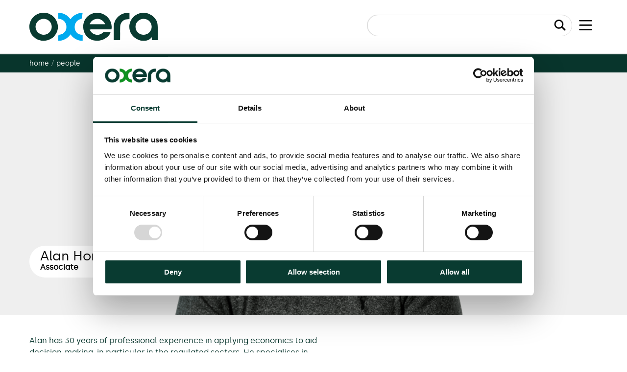

--- FILE ---
content_type: text/html; charset=UTF-8
request_url: https://www.oxera.com/people/alan-horncastle/
body_size: 17549
content:
    <!doctype html>
<!--[if lt IE 9]><html class="no-js no-svg ie lt-ie9 lt-ie8 lt-ie7" lang="en-US" class="no-js"> <![endif]-->
<!--[if IE 9]><html class="no-js no-svg ie ie9 lt-ie9 lt-ie8" lang="en-US" class="no-js"> <![endif]-->
<!--[if gt IE 9]><!--><html class="no-js no-svg" lang="en-US" class="no-js"> <!--<![endif]-->
<head>

            <!-- Google Tag Manager -->
        <script>(function(w,d,s,l,i){w[l]=w[l]||[];w[l].push({'gtm.start':
        new Date().getTime(),event:'gtm.js'});var f=d.getElementsByTagName(s)[0],
        j=d.createElement(s),dl=l!='dataLayer'?'&l='+l:'';j.async=true;j.src=
        'https://www.googletagmanager.com/gtm.js?id='+i+dl;f.parentNode.insertBefore(j,f);
        })(window,document,'script','dataLayer','GTM-TL6P88');</script>
        <!-- End Google Tag Manager -->
        <!-- Google site verification -->
        <meta name="google-site-verification" content="UljpdsLXHjJpjhk8AU9bFKQG1zsGDUdYjS3ugIzCy5U">
    <meta name="description" content="Inspiring better decisions through economics and finance">
    <link rel="stylesheet" href="https://www.oxera.com/wp-content/themes/oxera-2022/style.css" type="text/css" media="screen">
    <meta http-equiv="Content-Type" content="text/html; charset=UTF-8">
    <meta http-equiv="X-UA-Compatible" content="IE=edge">
    <meta name="viewport" content="width=device-width, initial-scale=1">
    <link rel="author" href="https://www.oxera.com/wp-content/themes/oxera-2022/humans.txt">
    <link rel="pingback" href="https://www.oxera.com/xmlrpc.php">
    <link rel="profile" href="http://gmpg.org/xfn/11">
    <link rel="apple-touch-icon" sizes="57x57" href="/apple-icon-57x57.png">
    <link rel="apple-touch-icon" sizes="60x60" href="/apple-icon-60x60.png">
    <link rel="apple-touch-icon" sizes="72x72" href="/apple-icon-72x72.png">
    <link rel="apple-touch-icon" sizes="76x76" href="/apple-icon-76x76.png">
    <link rel="apple-touch-icon" sizes="114x114" href="/apple-icon-114x114.png">
    <link rel="apple-touch-icon" sizes="120x120" href="/apple-icon-120x120.png">
    <link rel="apple-touch-icon" sizes="144x144" href="/apple-icon-144x144.png">
    <link rel="apple-touch-icon" sizes="152x152" href="/apple-icon-152x152.png">
    <link rel="apple-touch-icon" sizes="180x180" href="/apple-icon-180x180.png">
    <link rel="icon" type="image/png" sizes="192x192"  href="/android-icon-192x192.png">
    <link rel="icon" type="image/png" sizes="32x32" href="/favicon-32x32.png">
    <link rel="icon" type="image/png" sizes="96x96" href="/favicon-96x96.png">
    <link rel="icon" type="image/png" sizes="16x16" href="/favicon-16x16.png">
    <link rel="manifest" href="/manifest.json">
    <meta name="msapplication-TileColor" content="#ffffff">
    <meta name="msapplication-TileImage" content="/ms-icon-144x144.png">
    <meta name="theme-color" content="#ffffff">
    <meta name='robots' content='index, follow, max-image-preview:large, max-snippet:-1, max-video-preview:-1' />

	<!-- This site is optimized with the Yoast SEO Premium plugin v21.1 (Yoast SEO v26.5) - https://yoast.com/wordpress/plugins/seo/ -->
	<title>Alan Horncastle - Oxera</title>
	<meta name="description" content="Alan Horncastle has more than 25 years of professional experience in applying economics to aid decision-making, in particular in the regulated sectors." />
	<link rel="canonical" href="https://www.oxera.com/people/alan-horncastle/" />
	<meta property="og:locale" content="en_US" />
	<meta property="og:type" content="article" />
	<meta property="og:title" content="Alan Horncastle" />
	<meta property="og:description" content="Alan Horncastle has more than 25 years of professional experience in applying economics to aid decision-making, in particular in the regulated sectors." />
	<meta property="og:url" content="https://www.oxera.com/people/alan-horncastle/" />
	<meta property="og:site_name" content="Oxera" />
	<meta property="article:modified_time" content="2025-05-08T14:25:12+00:00" />
	<meta property="og:image" content="https://www.oxera.com/wp-content/uploads/2022/01/Alan-Horncastle-9251.png" />
	<meta property="og:image:width" content="1600" />
	<meta property="og:image:height" content="1600" />
	<meta property="og:image:type" content="image/png" />
	<meta name="twitter:card" content="summary_large_image" />
	<meta name="twitter:label1" content="Est. reading time" />
	<meta name="twitter:data1" content="1 minute" />
	<script type="application/ld+json" class="yoast-schema-graph">{"@context":"https://schema.org","@graph":[{"@type":"WebPage","@id":"https://www.oxera.com/people/alan-horncastle/","url":"https://www.oxera.com/people/alan-horncastle/","name":"Alan Horncastle - Oxera","isPartOf":{"@id":"https://www.oxera.com/#website"},"primaryImageOfPage":{"@id":"https://www.oxera.com/people/alan-horncastle/#primaryimage"},"image":{"@id":"https://www.oxera.com/people/alan-horncastle/#primaryimage"},"thumbnailUrl":"https://www.oxera.com/wp-content/uploads/2022/01/Alan-Horncastle-9251.png","datePublished":"2018-02-20T16:01:28+00:00","dateModified":"2025-05-08T14:25:12+00:00","description":"Alan Horncastle has more than 25 years of professional experience in applying economics to aid decision-making, in particular in the regulated sectors.","breadcrumb":{"@id":"https://www.oxera.com/people/alan-horncastle/#breadcrumb"},"inLanguage":"en-US","potentialAction":[{"@type":"ReadAction","target":["https://www.oxera.com/people/alan-horncastle/"]}]},{"@type":"ImageObject","inLanguage":"en-US","@id":"https://www.oxera.com/people/alan-horncastle/#primaryimage","url":"https://www.oxera.com/wp-content/uploads/2022/01/Alan-Horncastle-9251.png","contentUrl":"https://www.oxera.com/wp-content/uploads/2022/01/Alan-Horncastle-9251.png","width":1600,"height":1600},{"@type":"BreadcrumbList","@id":"https://www.oxera.com/people/alan-horncastle/#breadcrumb","itemListElement":[{"@type":"ListItem","position":1,"name":"Home","item":"https://www.oxera.com/"},{"@type":"ListItem","position":2,"name":"Alan Horncastle"}]},{"@type":"WebSite","@id":"https://www.oxera.com/#website","url":"https://www.oxera.com/","name":"Oxera","description":"Inspiring better decisions through economics and finance","publisher":{"@id":"https://www.oxera.com/#organization"},"potentialAction":[{"@type":"SearchAction","target":{"@type":"EntryPoint","urlTemplate":"https://www.oxera.com/?s={search_term_string}"},"query-input":{"@type":"PropertyValueSpecification","valueRequired":true,"valueName":"search_term_string"}}],"inLanguage":"en-US"},{"@type":"Organization","@id":"https://www.oxera.com/#organization","name":"Oxera","url":"https://www.oxera.com/","logo":{"@type":"ImageObject","inLanguage":"en-US","@id":"https://www.oxera.com/#/schema/logo/image/","url":"https://www.oxera.com/wp-content/uploads/2022/07/Logo.png","contentUrl":"https://www.oxera.com/wp-content/uploads/2022/07/Logo.png","width":130,"height":30,"caption":"Oxera"},"image":{"@id":"https://www.oxera.com/#/schema/logo/image/"}}]}</script>
	<!-- / Yoast SEO Premium plugin. -->


<link rel='dns-prefetch' href='//maps.googleapis.com' />
<link rel="alternate" type="application/rss+xml" title="Oxera &raquo; Feed" href="https://www.oxera.com/feed/" />
<link rel="alternate" type="application/rss+xml" title="Oxera &raquo; Comments Feed" href="https://www.oxera.com/comments/feed/" />
<link rel="alternate" title="oEmbed (JSON)" type="application/json+oembed" href="https://www.oxera.com/wp-json/oembed/1.0/embed?url=https%3A%2F%2Fwww.oxera.com%2Fpeople%2Falan-horncastle%2F" />
<link rel="alternate" title="oEmbed (XML)" type="text/xml+oembed" href="https://www.oxera.com/wp-json/oembed/1.0/embed?url=https%3A%2F%2Fwww.oxera.com%2Fpeople%2Falan-horncastle%2F&#038;format=xml" />
<style id='wp-img-auto-sizes-contain-inline-css' type='text/css'>
img:is([sizes=auto i],[sizes^="auto," i]){contain-intrinsic-size:3000px 1500px}
/*# sourceURL=wp-img-auto-sizes-contain-inline-css */
</style>
<link rel='stylesheet' id='wp-block-library-css' href='https://www.oxera.com/wp-includes/css/dist/block-library/style.min.css?ver=6.9' type='text/css' media='all' />
<style id='wp-block-heading-inline-css' type='text/css'>
h1:where(.wp-block-heading).has-background,h2:where(.wp-block-heading).has-background,h3:where(.wp-block-heading).has-background,h4:where(.wp-block-heading).has-background,h5:where(.wp-block-heading).has-background,h6:where(.wp-block-heading).has-background{padding:1.25em 2.375em}h1.has-text-align-left[style*=writing-mode]:where([style*=vertical-lr]),h1.has-text-align-right[style*=writing-mode]:where([style*=vertical-rl]),h2.has-text-align-left[style*=writing-mode]:where([style*=vertical-lr]),h2.has-text-align-right[style*=writing-mode]:where([style*=vertical-rl]),h3.has-text-align-left[style*=writing-mode]:where([style*=vertical-lr]),h3.has-text-align-right[style*=writing-mode]:where([style*=vertical-rl]),h4.has-text-align-left[style*=writing-mode]:where([style*=vertical-lr]),h4.has-text-align-right[style*=writing-mode]:where([style*=vertical-rl]),h5.has-text-align-left[style*=writing-mode]:where([style*=vertical-lr]),h5.has-text-align-right[style*=writing-mode]:where([style*=vertical-rl]),h6.has-text-align-left[style*=writing-mode]:where([style*=vertical-lr]),h6.has-text-align-right[style*=writing-mode]:where([style*=vertical-rl]){rotate:180deg}
/*# sourceURL=https://www.oxera.com/wp-includes/blocks/heading/style.min.css */
</style>
<style id='wp-block-image-inline-css' type='text/css'>
.wp-block-image>a,.wp-block-image>figure>a{display:inline-block}.wp-block-image img{box-sizing:border-box;height:auto;max-width:100%;vertical-align:bottom}@media not (prefers-reduced-motion){.wp-block-image img.hide{visibility:hidden}.wp-block-image img.show{animation:show-content-image .4s}}.wp-block-image[style*=border-radius] img,.wp-block-image[style*=border-radius]>a{border-radius:inherit}.wp-block-image.has-custom-border img{box-sizing:border-box}.wp-block-image.aligncenter{text-align:center}.wp-block-image.alignfull>a,.wp-block-image.alignwide>a{width:100%}.wp-block-image.alignfull img,.wp-block-image.alignwide img{height:auto;width:100%}.wp-block-image .aligncenter,.wp-block-image .alignleft,.wp-block-image .alignright,.wp-block-image.aligncenter,.wp-block-image.alignleft,.wp-block-image.alignright{display:table}.wp-block-image .aligncenter>figcaption,.wp-block-image .alignleft>figcaption,.wp-block-image .alignright>figcaption,.wp-block-image.aligncenter>figcaption,.wp-block-image.alignleft>figcaption,.wp-block-image.alignright>figcaption{caption-side:bottom;display:table-caption}.wp-block-image .alignleft{float:left;margin:.5em 1em .5em 0}.wp-block-image .alignright{float:right;margin:.5em 0 .5em 1em}.wp-block-image .aligncenter{margin-left:auto;margin-right:auto}.wp-block-image :where(figcaption){margin-bottom:1em;margin-top:.5em}.wp-block-image.is-style-circle-mask img{border-radius:9999px}@supports ((-webkit-mask-image:none) or (mask-image:none)) or (-webkit-mask-image:none){.wp-block-image.is-style-circle-mask img{border-radius:0;-webkit-mask-image:url('data:image/svg+xml;utf8,<svg viewBox="0 0 100 100" xmlns="http://www.w3.org/2000/svg"><circle cx="50" cy="50" r="50"/></svg>');mask-image:url('data:image/svg+xml;utf8,<svg viewBox="0 0 100 100" xmlns="http://www.w3.org/2000/svg"><circle cx="50" cy="50" r="50"/></svg>');mask-mode:alpha;-webkit-mask-position:center;mask-position:center;-webkit-mask-repeat:no-repeat;mask-repeat:no-repeat;-webkit-mask-size:contain;mask-size:contain}}:root :where(.wp-block-image.is-style-rounded img,.wp-block-image .is-style-rounded img){border-radius:9999px}.wp-block-image figure{margin:0}.wp-lightbox-container{display:flex;flex-direction:column;position:relative}.wp-lightbox-container img{cursor:zoom-in}.wp-lightbox-container img:hover+button{opacity:1}.wp-lightbox-container button{align-items:center;backdrop-filter:blur(16px) saturate(180%);background-color:#5a5a5a40;border:none;border-radius:4px;cursor:zoom-in;display:flex;height:20px;justify-content:center;opacity:0;padding:0;position:absolute;right:16px;text-align:center;top:16px;width:20px;z-index:100}@media not (prefers-reduced-motion){.wp-lightbox-container button{transition:opacity .2s ease}}.wp-lightbox-container button:focus-visible{outline:3px auto #5a5a5a40;outline:3px auto -webkit-focus-ring-color;outline-offset:3px}.wp-lightbox-container button:hover{cursor:pointer;opacity:1}.wp-lightbox-container button:focus{opacity:1}.wp-lightbox-container button:focus,.wp-lightbox-container button:hover,.wp-lightbox-container button:not(:hover):not(:active):not(.has-background){background-color:#5a5a5a40;border:none}.wp-lightbox-overlay{box-sizing:border-box;cursor:zoom-out;height:100vh;left:0;overflow:hidden;position:fixed;top:0;visibility:hidden;width:100%;z-index:100000}.wp-lightbox-overlay .close-button{align-items:center;cursor:pointer;display:flex;justify-content:center;min-height:40px;min-width:40px;padding:0;position:absolute;right:calc(env(safe-area-inset-right) + 16px);top:calc(env(safe-area-inset-top) + 16px);z-index:5000000}.wp-lightbox-overlay .close-button:focus,.wp-lightbox-overlay .close-button:hover,.wp-lightbox-overlay .close-button:not(:hover):not(:active):not(.has-background){background:none;border:none}.wp-lightbox-overlay .lightbox-image-container{height:var(--wp--lightbox-container-height);left:50%;overflow:hidden;position:absolute;top:50%;transform:translate(-50%,-50%);transform-origin:top left;width:var(--wp--lightbox-container-width);z-index:9999999999}.wp-lightbox-overlay .wp-block-image{align-items:center;box-sizing:border-box;display:flex;height:100%;justify-content:center;margin:0;position:relative;transform-origin:0 0;width:100%;z-index:3000000}.wp-lightbox-overlay .wp-block-image img{height:var(--wp--lightbox-image-height);min-height:var(--wp--lightbox-image-height);min-width:var(--wp--lightbox-image-width);width:var(--wp--lightbox-image-width)}.wp-lightbox-overlay .wp-block-image figcaption{display:none}.wp-lightbox-overlay button{background:none;border:none}.wp-lightbox-overlay .scrim{background-color:#fff;height:100%;opacity:.9;position:absolute;width:100%;z-index:2000000}.wp-lightbox-overlay.active{visibility:visible}@media not (prefers-reduced-motion){.wp-lightbox-overlay.active{animation:turn-on-visibility .25s both}.wp-lightbox-overlay.active img{animation:turn-on-visibility .35s both}.wp-lightbox-overlay.show-closing-animation:not(.active){animation:turn-off-visibility .35s both}.wp-lightbox-overlay.show-closing-animation:not(.active) img{animation:turn-off-visibility .25s both}.wp-lightbox-overlay.zoom.active{animation:none;opacity:1;visibility:visible}.wp-lightbox-overlay.zoom.active .lightbox-image-container{animation:lightbox-zoom-in .4s}.wp-lightbox-overlay.zoom.active .lightbox-image-container img{animation:none}.wp-lightbox-overlay.zoom.active .scrim{animation:turn-on-visibility .4s forwards}.wp-lightbox-overlay.zoom.show-closing-animation:not(.active){animation:none}.wp-lightbox-overlay.zoom.show-closing-animation:not(.active) .lightbox-image-container{animation:lightbox-zoom-out .4s}.wp-lightbox-overlay.zoom.show-closing-animation:not(.active) .lightbox-image-container img{animation:none}.wp-lightbox-overlay.zoom.show-closing-animation:not(.active) .scrim{animation:turn-off-visibility .4s forwards}}@keyframes show-content-image{0%{visibility:hidden}99%{visibility:hidden}to{visibility:visible}}@keyframes turn-on-visibility{0%{opacity:0}to{opacity:1}}@keyframes turn-off-visibility{0%{opacity:1;visibility:visible}99%{opacity:0;visibility:visible}to{opacity:0;visibility:hidden}}@keyframes lightbox-zoom-in{0%{transform:translate(calc((-100vw + var(--wp--lightbox-scrollbar-width))/2 + var(--wp--lightbox-initial-left-position)),calc(-50vh + var(--wp--lightbox-initial-top-position))) scale(var(--wp--lightbox-scale))}to{transform:translate(-50%,-50%) scale(1)}}@keyframes lightbox-zoom-out{0%{transform:translate(-50%,-50%) scale(1);visibility:visible}99%{visibility:visible}to{transform:translate(calc((-100vw + var(--wp--lightbox-scrollbar-width))/2 + var(--wp--lightbox-initial-left-position)),calc(-50vh + var(--wp--lightbox-initial-top-position))) scale(var(--wp--lightbox-scale));visibility:hidden}}
/*# sourceURL=https://www.oxera.com/wp-includes/blocks/image/style.min.css */
</style>
<style id='wp-block-list-inline-css' type='text/css'>
ol,ul{box-sizing:border-box}:root :where(.wp-block-list.has-background){padding:1.25em 2.375em}
/*# sourceURL=https://www.oxera.com/wp-includes/blocks/list/style.min.css */
</style>
<style id='wp-block-group-inline-css' type='text/css'>
.wp-block-group{box-sizing:border-box}:where(.wp-block-group.wp-block-group-is-layout-constrained){position:relative}
/*# sourceURL=https://www.oxera.com/wp-includes/blocks/group/style.min.css */
</style>
<style id='wp-block-paragraph-inline-css' type='text/css'>
.is-small-text{font-size:.875em}.is-regular-text{font-size:1em}.is-large-text{font-size:2.25em}.is-larger-text{font-size:3em}.has-drop-cap:not(:focus):first-letter{float:left;font-size:8.4em;font-style:normal;font-weight:100;line-height:.68;margin:.05em .1em 0 0;text-transform:uppercase}body.rtl .has-drop-cap:not(:focus):first-letter{float:none;margin-left:.1em}p.has-drop-cap.has-background{overflow:hidden}:root :where(p.has-background){padding:1.25em 2.375em}:where(p.has-text-color:not(.has-link-color)) a{color:inherit}p.has-text-align-left[style*="writing-mode:vertical-lr"],p.has-text-align-right[style*="writing-mode:vertical-rl"]{rotate:180deg}
/*# sourceURL=https://www.oxera.com/wp-includes/blocks/paragraph/style.min.css */
</style>
<style id='wp-block-pullquote-inline-css' type='text/css'>
.wp-block-pullquote{box-sizing:border-box;margin:0 0 1em;overflow-wrap:break-word;padding:4em 0;text-align:center}.wp-block-pullquote blockquote,.wp-block-pullquote p{color:inherit}.wp-block-pullquote blockquote{margin:0}.wp-block-pullquote p{margin-top:0}.wp-block-pullquote p:last-child{margin-bottom:0}.wp-block-pullquote.alignleft,.wp-block-pullquote.alignright{max-width:420px}.wp-block-pullquote cite,.wp-block-pullquote footer{position:relative}.wp-block-pullquote .has-text-color a{color:inherit}.wp-block-pullquote.has-text-align-left blockquote{text-align:left}.wp-block-pullquote.has-text-align-right blockquote{text-align:right}.wp-block-pullquote.has-text-align-center blockquote{text-align:center}.wp-block-pullquote.is-style-solid-color{border:none}.wp-block-pullquote.is-style-solid-color blockquote{margin-left:auto;margin-right:auto;max-width:60%}.wp-block-pullquote.is-style-solid-color blockquote p{font-size:2em;margin-bottom:0;margin-top:0}.wp-block-pullquote.is-style-solid-color blockquote cite{font-style:normal;text-transform:none}.wp-block-pullquote :where(cite){color:inherit;display:block}
/*# sourceURL=https://www.oxera.com/wp-includes/blocks/pullquote/style.min.css */
</style>
<style id='wp-block-separator-inline-css' type='text/css'>
@charset "UTF-8";.wp-block-separator{border:none;border-top:2px solid}:root :where(.wp-block-separator.is-style-dots){height:auto;line-height:1;text-align:center}:root :where(.wp-block-separator.is-style-dots):before{color:currentColor;content:"···";font-family:serif;font-size:1.5em;letter-spacing:2em;padding-left:2em}.wp-block-separator.is-style-dots{background:none!important;border:none!important}
/*# sourceURL=https://www.oxera.com/wp-includes/blocks/separator/style.min.css */
</style>
<style id='global-styles-inline-css' type='text/css'>
:root{--wp--preset--aspect-ratio--square: 1;--wp--preset--aspect-ratio--4-3: 4/3;--wp--preset--aspect-ratio--3-4: 3/4;--wp--preset--aspect-ratio--3-2: 3/2;--wp--preset--aspect-ratio--2-3: 2/3;--wp--preset--aspect-ratio--16-9: 16/9;--wp--preset--aspect-ratio--9-16: 9/16;--wp--preset--color--black: #000000;--wp--preset--color--cyan-bluish-gray: #abb8c3;--wp--preset--color--white: #ffffff;--wp--preset--color--pale-pink: #f78da7;--wp--preset--color--vivid-red: #cf2e2e;--wp--preset--color--luminous-vivid-orange: #ff6900;--wp--preset--color--luminous-vivid-amber: #fcb900;--wp--preset--color--light-green-cyan: #7bdcb5;--wp--preset--color--vivid-green-cyan: #00d084;--wp--preset--color--pale-cyan-blue: #8ed1fc;--wp--preset--color--vivid-cyan-blue: #0693e3;--wp--preset--color--vivid-purple: #9b51e0;--wp--preset--gradient--vivid-cyan-blue-to-vivid-purple: linear-gradient(135deg,rgb(6,147,227) 0%,rgb(155,81,224) 100%);--wp--preset--gradient--light-green-cyan-to-vivid-green-cyan: linear-gradient(135deg,rgb(122,220,180) 0%,rgb(0,208,130) 100%);--wp--preset--gradient--luminous-vivid-amber-to-luminous-vivid-orange: linear-gradient(135deg,rgb(252,185,0) 0%,rgb(255,105,0) 100%);--wp--preset--gradient--luminous-vivid-orange-to-vivid-red: linear-gradient(135deg,rgb(255,105,0) 0%,rgb(207,46,46) 100%);--wp--preset--gradient--very-light-gray-to-cyan-bluish-gray: linear-gradient(135deg,rgb(238,238,238) 0%,rgb(169,184,195) 100%);--wp--preset--gradient--cool-to-warm-spectrum: linear-gradient(135deg,rgb(74,234,220) 0%,rgb(151,120,209) 20%,rgb(207,42,186) 40%,rgb(238,44,130) 60%,rgb(251,105,98) 80%,rgb(254,248,76) 100%);--wp--preset--gradient--blush-light-purple: linear-gradient(135deg,rgb(255,206,236) 0%,rgb(152,150,240) 100%);--wp--preset--gradient--blush-bordeaux: linear-gradient(135deg,rgb(254,205,165) 0%,rgb(254,45,45) 50%,rgb(107,0,62) 100%);--wp--preset--gradient--luminous-dusk: linear-gradient(135deg,rgb(255,203,112) 0%,rgb(199,81,192) 50%,rgb(65,88,208) 100%);--wp--preset--gradient--pale-ocean: linear-gradient(135deg,rgb(255,245,203) 0%,rgb(182,227,212) 50%,rgb(51,167,181) 100%);--wp--preset--gradient--electric-grass: linear-gradient(135deg,rgb(202,248,128) 0%,rgb(113,206,126) 100%);--wp--preset--gradient--midnight: linear-gradient(135deg,rgb(2,3,129) 0%,rgb(40,116,252) 100%);--wp--preset--font-size--small: 13px;--wp--preset--font-size--medium: 20px;--wp--preset--font-size--large: 36px;--wp--preset--font-size--x-large: 42px;--wp--preset--font-size--regular: 16px;--wp--preset--font-size--intro: 22px;--wp--preset--font-size--footnotes: 12px;--wp--preset--font-size--sourcenotes: 14px;--wp--preset--spacing--20: 0.44rem;--wp--preset--spacing--30: 0.67rem;--wp--preset--spacing--40: 1rem;--wp--preset--spacing--50: 1.5rem;--wp--preset--spacing--60: 2.25rem;--wp--preset--spacing--70: 3.38rem;--wp--preset--spacing--80: 5.06rem;--wp--preset--shadow--natural: 6px 6px 9px rgba(0, 0, 0, 0.2);--wp--preset--shadow--deep: 12px 12px 50px rgba(0, 0, 0, 0.4);--wp--preset--shadow--sharp: 6px 6px 0px rgba(0, 0, 0, 0.2);--wp--preset--shadow--outlined: 6px 6px 0px -3px rgb(255, 255, 255), 6px 6px rgb(0, 0, 0);--wp--preset--shadow--crisp: 6px 6px 0px rgb(0, 0, 0);}:where(.is-layout-flex){gap: 0.5em;}:where(.is-layout-grid){gap: 0.5em;}body .is-layout-flex{display: flex;}.is-layout-flex{flex-wrap: wrap;align-items: center;}.is-layout-flex > :is(*, div){margin: 0;}body .is-layout-grid{display: grid;}.is-layout-grid > :is(*, div){margin: 0;}:where(.wp-block-columns.is-layout-flex){gap: 2em;}:where(.wp-block-columns.is-layout-grid){gap: 2em;}:where(.wp-block-post-template.is-layout-flex){gap: 1.25em;}:where(.wp-block-post-template.is-layout-grid){gap: 1.25em;}.has-black-color{color: var(--wp--preset--color--black) !important;}.has-cyan-bluish-gray-color{color: var(--wp--preset--color--cyan-bluish-gray) !important;}.has-white-color{color: var(--wp--preset--color--white) !important;}.has-pale-pink-color{color: var(--wp--preset--color--pale-pink) !important;}.has-vivid-red-color{color: var(--wp--preset--color--vivid-red) !important;}.has-luminous-vivid-orange-color{color: var(--wp--preset--color--luminous-vivid-orange) !important;}.has-luminous-vivid-amber-color{color: var(--wp--preset--color--luminous-vivid-amber) !important;}.has-light-green-cyan-color{color: var(--wp--preset--color--light-green-cyan) !important;}.has-vivid-green-cyan-color{color: var(--wp--preset--color--vivid-green-cyan) !important;}.has-pale-cyan-blue-color{color: var(--wp--preset--color--pale-cyan-blue) !important;}.has-vivid-cyan-blue-color{color: var(--wp--preset--color--vivid-cyan-blue) !important;}.has-vivid-purple-color{color: var(--wp--preset--color--vivid-purple) !important;}.has-black-background-color{background-color: var(--wp--preset--color--black) !important;}.has-cyan-bluish-gray-background-color{background-color: var(--wp--preset--color--cyan-bluish-gray) !important;}.has-white-background-color{background-color: var(--wp--preset--color--white) !important;}.has-pale-pink-background-color{background-color: var(--wp--preset--color--pale-pink) !important;}.has-vivid-red-background-color{background-color: var(--wp--preset--color--vivid-red) !important;}.has-luminous-vivid-orange-background-color{background-color: var(--wp--preset--color--luminous-vivid-orange) !important;}.has-luminous-vivid-amber-background-color{background-color: var(--wp--preset--color--luminous-vivid-amber) !important;}.has-light-green-cyan-background-color{background-color: var(--wp--preset--color--light-green-cyan) !important;}.has-vivid-green-cyan-background-color{background-color: var(--wp--preset--color--vivid-green-cyan) !important;}.has-pale-cyan-blue-background-color{background-color: var(--wp--preset--color--pale-cyan-blue) !important;}.has-vivid-cyan-blue-background-color{background-color: var(--wp--preset--color--vivid-cyan-blue) !important;}.has-vivid-purple-background-color{background-color: var(--wp--preset--color--vivid-purple) !important;}.has-black-border-color{border-color: var(--wp--preset--color--black) !important;}.has-cyan-bluish-gray-border-color{border-color: var(--wp--preset--color--cyan-bluish-gray) !important;}.has-white-border-color{border-color: var(--wp--preset--color--white) !important;}.has-pale-pink-border-color{border-color: var(--wp--preset--color--pale-pink) !important;}.has-vivid-red-border-color{border-color: var(--wp--preset--color--vivid-red) !important;}.has-luminous-vivid-orange-border-color{border-color: var(--wp--preset--color--luminous-vivid-orange) !important;}.has-luminous-vivid-amber-border-color{border-color: var(--wp--preset--color--luminous-vivid-amber) !important;}.has-light-green-cyan-border-color{border-color: var(--wp--preset--color--light-green-cyan) !important;}.has-vivid-green-cyan-border-color{border-color: var(--wp--preset--color--vivid-green-cyan) !important;}.has-pale-cyan-blue-border-color{border-color: var(--wp--preset--color--pale-cyan-blue) !important;}.has-vivid-cyan-blue-border-color{border-color: var(--wp--preset--color--vivid-cyan-blue) !important;}.has-vivid-purple-border-color{border-color: var(--wp--preset--color--vivid-purple) !important;}.has-vivid-cyan-blue-to-vivid-purple-gradient-background{background: var(--wp--preset--gradient--vivid-cyan-blue-to-vivid-purple) !important;}.has-light-green-cyan-to-vivid-green-cyan-gradient-background{background: var(--wp--preset--gradient--light-green-cyan-to-vivid-green-cyan) !important;}.has-luminous-vivid-amber-to-luminous-vivid-orange-gradient-background{background: var(--wp--preset--gradient--luminous-vivid-amber-to-luminous-vivid-orange) !important;}.has-luminous-vivid-orange-to-vivid-red-gradient-background{background: var(--wp--preset--gradient--luminous-vivid-orange-to-vivid-red) !important;}.has-very-light-gray-to-cyan-bluish-gray-gradient-background{background: var(--wp--preset--gradient--very-light-gray-to-cyan-bluish-gray) !important;}.has-cool-to-warm-spectrum-gradient-background{background: var(--wp--preset--gradient--cool-to-warm-spectrum) !important;}.has-blush-light-purple-gradient-background{background: var(--wp--preset--gradient--blush-light-purple) !important;}.has-blush-bordeaux-gradient-background{background: var(--wp--preset--gradient--blush-bordeaux) !important;}.has-luminous-dusk-gradient-background{background: var(--wp--preset--gradient--luminous-dusk) !important;}.has-pale-ocean-gradient-background{background: var(--wp--preset--gradient--pale-ocean) !important;}.has-electric-grass-gradient-background{background: var(--wp--preset--gradient--electric-grass) !important;}.has-midnight-gradient-background{background: var(--wp--preset--gradient--midnight) !important;}.has-small-font-size{font-size: var(--wp--preset--font-size--small) !important;}.has-medium-font-size{font-size: var(--wp--preset--font-size--medium) !important;}.has-large-font-size{font-size: var(--wp--preset--font-size--large) !important;}.has-x-large-font-size{font-size: var(--wp--preset--font-size--x-large) !important;}
:root :where(.wp-block-pullquote){font-size: 1.5em;line-height: 1.6;}
/*# sourceURL=global-styles-inline-css */
</style>

<style id='classic-theme-styles-inline-css' type='text/css'>
/*! This file is auto-generated */
.wp-block-button__link{color:#fff;background-color:#32373c;border-radius:9999px;box-shadow:none;text-decoration:none;padding:calc(.667em + 2px) calc(1.333em + 2px);font-size:1.125em}.wp-block-file__button{background:#32373c;color:#fff;text-decoration:none}
/*# sourceURL=/wp-includes/css/classic-themes.min.css */
</style>
<link rel='stylesheet' id='pb-accordion-blocks-style-css' href='https://www.oxera.com/wp-content/plugins/accordion-blocks/build/index.css?ver=1.5.0' type='text/css' media='all' />
<link rel='stylesheet' id='wpml-legacy-vertical-list-0-css' href='https://www.oxera.com/wp-content/plugins/sitepress-multilingual-cms/templates/language-switchers/legacy-list-vertical/style.min.css?ver=1' type='text/css' media='all' />
<link rel='stylesheet' id='animate-css' href='https://www.oxera.com/wp-content/themes/oxera-2022/assets/styles/_vendor/animate.min.css?ver=2.45' type='text/css' media='all' />
<link rel='stylesheet' id='main-css' href='https://www.oxera.com/wp-content/themes/oxera-2022/assets/styles/main.css?ver=2.45' type='text/css' media='all' />
<link rel='stylesheet' id='print-css' href='https://www.oxera.com/wp-content/themes/oxera-2022/assets/styles/print.css?ver=2.45' type='text/css' media='print' />
<!--n2css--><!--n2js--><script type="text/javascript" src="https://www.oxera.com/wp-includes/js/jquery/jquery.min.js?ver=3.7.1" id="jquery-core-js"></script>
<script type="text/javascript" src="https://www.oxera.com/wp-includes/js/jquery/jquery-migrate.min.js?ver=3.4.1" id="jquery-migrate-js"></script>
<script type="text/javascript" id="stripe_nfpluginsettings-js-extra">
/* <![CDATA[ */
var stripe_nfpluginsettings = {"clearLogRestUrl":"https://www.oxera.com/wp-json/ninja-forms-stripe/v1/debug-log/delete-all","clearLogButtonId":"stripe_clear_debug_logger","downloadLogRestUrl":"https://www.oxera.com/wp-json/ninja-forms-stripe/v1/debug-log/get-all","downloadLogButtonId":"stripe_download_debug_logger","_wpnonce":"febae96d96"};
//# sourceURL=stripe_nfpluginsettings-js-extra
/* ]]> */
</script>
<script type="text/javascript" src="https://www.oxera.com/wp-content/plugins/ninja-forms-stripe/assets/js/nfpluginsettings.js?ver=3.2.8" id="stripe_nfpluginsettings-js"></script>
<link rel="https://api.w.org/" href="https://www.oxera.com/wp-json/" /><link rel="alternate" title="JSON" type="application/json" href="https://www.oxera.com/wp-json/wp/v2/people/1634" /><link rel="EditURI" type="application/rsd+xml" title="RSD" href="https://www.oxera.com/xmlrpc.php?rsd" />
<link rel='shortlink' href='https://www.oxera.com/?p=1634' />
<meta name="generator" content="WPML ver:4.8.6 stt:12,37,1,4,3,27,2;" />
		<style type="text/css" id="wp-custom-css">
			.storyPanel#post-458433 {
	display:none;
}		</style>
		

    <script>
        (function($) {
            $(document).on('facetwp-loaded', function() {
                if (FWP.loaded) {
                    $('html, body').animate({
                        scrollTop: $('.content-wrapper').offset().top
                    }, 500);
                }
            });
        })(jQuery);
    </script>
            </head>

<body class="theme-blue js" data-template="base.twig">
    <!-- Google Tag Manager (noscript) -->
    <noscript>
        <iframe src="https://www.googletagmanager.com/ns.html?id=GTM-TL6P88" height="0" width="0" style="display:none;visibility:hidden"></iframe>
    </noscript>
    <!-- End Google Tag Manager (noscript) -->
    <script>
        (function(e,t,o,n,p,r,i){e.visitorGlobalObjectAlias=n;e[e.visitorGlobalObjectAlias]=e[e.visitorGlobalObjectAlias]||function(){(e[e.visitorGlobalObjectAlias].q=e[e.visitorGlobalObjectAlias].q||[]).push(arguments)};e[e.visitorGlobalObjectAlias].l=(new Date).getTime();r=t.createElement("script");r.src=o;r.async=true;i=t.getElementsByTagName("script")[0];i.parentNode.insertBefore(r,i)})(window,document,"https://url.uk.m.mimecastprotect.com/s/1IS1C397ZfrP8lTgN_zj?domain=diffuser-cdn.app-us1.com","vgo");vgo('setAccount', '1000368648');vgo('setTrackByDefault', true);vgo('process');
    </script>


<a class="skip-link screen-reader-text" href="#content">Skip to content</a>



        <header class="header-site" id="header-site">

    <div class="header-site__bar">
        <div class="">
            <div class="header-site__barInner">

                <div class="header-site__branding">
                    <h1 class="header-site__logo">
                        <a href="/" title="Oxera Home" class="margin-top-none margin-bottom-none">
                            <svg width="240" height="53" viewBox="0 0 240 53" fill="none" xmlns="http://www.w3.org/2000/svg">
                                <g clip-path="url(#clip0_501_627)">
                                    <path fill-rule="evenodd" clip-rule="evenodd"
                                            d="M21.7177 0.52468C1.00666 4.27665 -7.18598 29.2764 7.34416 44.3843C19.8327 57.3692 41.9517 54.187 50.2182 38.2158C60.1607 19.0072 43.2373 -3.3737 21.7177 0.52468ZM121.833 0.537969C93.4657 5.46471 93.0579 46.0632 121.316 51.945C133.12 54.402 148.549 46.5017 151.013 36.7398L151.164 36.1406H144.599H138.034L136.643 37.3934C129.354 43.9587 117.614 41.6831 113.079 32.8257C112.728 32.1394 112.44 31.4769 112.44 31.3537C112.44 31.2017 118.949 31.1296 132.646 31.1296H152.852L153.028 29.8768C155.489 12.3521 139.639 -2.55472 121.833 0.537969ZM179.214 0.541675C169.678 2.11754 161.503 8.99944 158.519 17.9634C157.199 21.9236 157.241 21.3502 157.146 36.8487L157.057 51.1737H163.024H168.992L169.074 37.8291C169.166 22.6738 169.166 22.662 171.061 19.0647C173.454 14.5197 177.467 12.2743 183.659 12.0163L186.476 11.8991V6.04533V0.191772L183.769 0.213994C182.28 0.226195 180.23 0.373695 179.214 0.541675ZM209.129 0.32816C208.886 0.37522 208.141 0.517708 207.472 0.64451C190.421 3.87969 181.186 22.7343 189.073 38.2104C196.152 52.1014 216.252 57.2419 226.091 47.6776L228.025 45.798V48.4859V51.1737H233.661H239.296L239.296 37.5023C239.295 19.2653 238.814 16.8553 233.885 10.3965C228.376 3.17639 217.417 -1.2806 209.129 0.32816ZM29.1213 11.6143C41.5312 13.8303 45.9371 28.726 36.6989 37.2313C26.9254 46.2291 10.8542 38.8154 11.4918 25.6032C11.9245 16.6426 20.2562 10.0313 29.1213 11.6143ZM129.242 11.6111C134.374 12.5137 139.486 16.6795 140.829 21.053L140.979 21.5432H126.602H112.224L112.755 20.3613C115.578 14.0687 122.457 10.4176 129.242 11.6111ZM216.564 11.8544C227.811 14.7175 231.645 28.7641 223.378 36.8208C213.82 46.136 197.664 39.4803 197.664 26.2275C197.664 16.531 207.011 9.42282 216.564 11.8544Z"
                                            fill="#093B31"/>
                                    <path id="oxera-o" d="M53.8708 11.2469V5.7193V0.191678H55.3888C62.4486 0.191678 70.6013 4.36697 75.1196 10.2961C76.761 12.4513 76.6053 12.3936 77.4003 11.1393C80.9881 5.47964 89.596
                                    0.678403 96.9117 0.256603L99.1767 0.126099V5 .68161V10.8024V0.434794L97.2531 11.5023C79.4688 13.9551 80.2689 41.0936 98.1267 41.1483L99.1767 41.1516V46.8485V52.5452L97.0853 52.4003C89.556 51.8785 82.0989 47.7986 77.6439 41.7634L76.5674 40.3052L75.5217 41.7634C71.0698 47.9686 62.4137 52.4704 54.9168 52.4796L53.8633 52.4809L53.9223 46.8707L53.9813 41.2605L55.6479 41.1115C73.701 39.4967 73.3531 13.3592 55.2521 11.3966L53.8708 11.2469Z" fill="#1EB431"/>
                                </g>
                                <defs>
                                    <clipPath id="clip0_501_627">
                                        <rect width="240" height="52.5714" fill="white"/>
                                    </clipPath>
                                </defs>
                            </svg>

                        </a>
                    </h1>
                </div>


                <div class="header-site__actions">
                    <a href="#main-content" class="header-site__skipLink  visually-hidden focusable">Skip to main content</a> <a href="#nav-site" aria-controls="nav-site" aria-expanded="false" class="header-site__button header-site__button--menu"
                            id="header-site__button--menu" title="Toggle navigation"><span class="visually-hidden">Toggle </span>
                        <div style="display: block;">
                            <svg width="41" height="32" viewBox="0 0 41 32" fill="none" xmlns="http://www.w3.org/2000/svg">
                                <rect width="41" height="4" rx="2" fill="black"/>
                                <rect y="14" width="41" height="4" rx="2" fill="black"/>
                                <rect y="28" width="41" height="4" rx="2" fill="black"/>
                            </svg>
                        </div>

                    </a> <a href="#nav-site-search" aria-controls="nav-site-search" aria-expanded="false" class="header-site__button  header-site__button--search" id="header-site__button--search" title="Toggle search"><span
                                class="visually-hidden">Toggle </span><span class="header-site__buttonLabel">
                          <svg width="34" height="33" viewBox="0 0 34 33" fill="none" xmlns="http://www.w3.org/2000/svg">
<path d="M22.2216 5.39726C26.7126 9.88829 26.7126 17.1697 22.2216 21.6607C17.7305 26.1517 10.4491 26.1517 5.95812 21.6607C1.46709 17.1697 1.46709 9.88829 5.95812 5.39726C10.4491 0.906234 17.7305 0.906234 22.2216 5.39726Z" stroke="black" stroke-width="4"/>
<path d="M24.7557 26.3156C23.9747 25.5346 23.9747 24.2683 24.7557 23.4872C25.5368 22.7062 26.8031 22.7062 27.5841 23.4872L32.7872 28.6903C33.5683 29.4714 33.5683 30.7377 32.7872 31.5187C32.0062 32.2998 30.7399 32.2998 29.9588 31.5187L24.7557 26.3156Z"
        fill="black"/>
<path d="M24.8018 26.3617C23.9953 25.5552 23.9747 24.2683 24.7557 23.4872C25.5368 22.7062 26.8237 22.7268 27.6302 23.5333L32.7412 28.6442C33.5477 29.4507 33.5683 30.7377 32.7872 31.5187C32.0062 32.2998 30.7192 32.2792 29.9127 31.4727L24.8018 26.3617Z"
        fill="black"/>
<path d="M21.1581 21.3052C20.7676 20.9147 20.7676 20.2815 21.1581 19.891C21.5487 19.5005 22.1818 19.5005 22.5723 19.891L27.5221 24.8407C27.9126 25.2312 27.9126 25.8644 27.5221 26.2549C27.1316 26.6455 26.4984 26.6455 26.1079 26.2549L21.1581 21.3052Z"
        fill="black"/>
<path d="M21.6081 21.7552C20.9691 21.1161 20.7676 20.2815 21.1581 19.891C21.5487 19.5005 22.3833 19.7019 23.0223 20.341L27.0721 24.3907C27.7112 25.0298 27.9126 25.8644 27.5221 26.2549C27.1316 26.6455 26.2969 26.444 25.6579 25.805L21.6081 21.7552Z"
        fill="black"/>
</svg>

                        </span></a>
                </div>


                <div class="nav-site-search" id="nav-site-search">
                    <div class="nav-site-search__inner">

                        <form action="https://www.oxera.com" role="search" method="get" id="search-block-form" accept-charset="UTF-8">
                            <label class="visually-hidden" for="nav-site-search__input">Search</label> <input name="s" class="nav-site-search__input" title="Enter the terms you wish to search for." placeholder="Search..." type="text"
                                    id="nav-site-search__input"/>
                            <button class="nav-site-search__button" type="submit" value="Search" title="Submit"><b class="visually-hidden">Submit</b></button>
                        </form>
                    </div>
                </div>
            </div>
        </div>
    </div>

</header>


<nav class="nav-site" id="nav-site">
    <!-- Closing icon as svg -->
    <button id="nav-site__close" class="nav-site__close"><b>X</b></button>

    

        <ul class="nav-site__list" role="menu">
                            <li class=" menu-item menu-item-type-custom menu-item-object-custom menu-item-458446">
                    <a href="/people"
                    >People</a>
                                    </li>
                            <li class=" menu-item menu-item-type-custom menu-item-object-custom menu-item-458447 menu-item-has-children">
                    <a href="/insights"
                    >Insights</a>
                                            <button class="nav-site__expander"><b class="visually-hidden">Expand Children</b></button>
                        	<ul>
			<li class=" menu-item menu-item-type-post_type menu-item-object-page menu-item-460481">
			<a href="https://www.oxera.com/insights/agenda/"
			>Agenda</a>
				<ul>
		</ul>
		</li>
			<li class=" menu-item menu-item-type-post_type menu-item-object-page menu-item-460369">
			<a href="https://www.oxera.com/insights/reports/"
			>Reports</a>
				<ul>
		</ul>
		</li>
			<li class=" menu-item menu-item-type-post_type menu-item-object-page menu-item-460070">
			<a href="https://www.oxera.com/insights/courses/"
			>Courses</a>
				<ul>
		</ul>
		</li>
			<li class=" menu-item menu-item-type-post_type menu-item-object-page menu-item-459692">
			<a href="https://www.oxera.com/insights/events/"
			>Events</a>
				<ul>
		</ul>
		</li>
		</ul>
                                    </li>
                            <li class=" menu-item menu-item-type-custom menu-item-object-custom menu-item-458448 menu-item-has-children">
                    <a href="/expertise"
                    >Expertise</a>
                                            <button class="nav-site__expander"><b class="visually-hidden">Expand Children</b></button>
                        	<ul>
			<li class=" menu-item menu-item-type-post_type menu-item-object-expertise menu-item-460193">
			<a href="https://www.oxera.com/expertise/data-science-and-analytics/"
			>Analytics and Data Science</a>
				<ul>
		</ul>
		</li>
			<li class=" menu-item menu-item-type-post_type menu-item-object-expertise menu-item-460197">
			<a href="https://www.oxera.com/expertise/antitrust/"
			>Antitrust</a>
				<ul>
		</ul>
		</li>
			<li class=" menu-item menu-item-type-post_type menu-item-object-expertise menu-item-460180">
			<a href="https://www.oxera.com/expertise/antitrust-damages/"
			>Antitrust Damages</a>
				<ul>
		</ul>
		</li>
			<li class=" menu-item menu-item-type-post_type menu-item-object-expertise menu-item-507256">
			<a href="https://www.oxera.com/expertise/artificial-intelligence-ai/"
			>Artificial Intelligence (AI)</a>
				<ul>
		</ul>
		</li>
			<li class=" menu-item menu-item-type-post_type menu-item-object-expertise menu-item-458452">
			<a href="https://www.oxera.com/expertise/behavioural-economics/"
			>Behavioural Economics</a>
				<ul>
		</ul>
		</li>
			<li class=" menu-item menu-item-type-post_type menu-item-object-expertise menu-item-460194">
			<a href="https://www.oxera.com/expertise/collective-and-class-actions/"
			>Collective and Class Actions</a>
				<ul>
		</ul>
		</li>
			<li class=" menu-item menu-item-type-post_type menu-item-object-expertise menu-item-458453">
			<a href="https://www.oxera.com/expertise/commercial-litigation-international-arbitration/"
			>Commercial Litigation and International Arbitration</a>
				<ul>
		</ul>
		</li>
			<li class=" menu-item menu-item-type-post_type menu-item-object-expertise menu-item-460191">
			<a href="https://www.oxera.com/expertise/finance-and-valuation/"
			>Finance and Valuation</a>
				<ul>
		</ul>
		</li>
			<li class=" menu-item menu-item-type-post_type menu-item-object-expertise menu-item-460190">
			<a href="https://www.oxera.com/expertise/governance/"
			>Governance</a>
				<ul>
		</ul>
		</li>
			<li class=" menu-item menu-item-type-post_type menu-item-object-expertise menu-item-460188">
			<a href="https://www.oxera.com/expertise/infrastructure/"
			>Infrastructure</a>
				<ul>
		</ul>
		</li>
			<li class=" menu-item menu-item-type-post_type menu-item-object-expertise menu-item-460187">
			<a href="https://www.oxera.com/expertise/intellectual-property/"
			>Intellectual Property</a>
				<ul>
		</ul>
		</li>
			<li class=" menu-item menu-item-type-post_type menu-item-object-expertise menu-item-460186">
			<a href="https://www.oxera.com/expertise/market-investigations/"
			>Market Investigations</a>
				<ul>
		</ul>
		</li>
			<li class=" menu-item menu-item-type-post_type menu-item-object-expertise menu-item-460185">
			<a href="https://www.oxera.com/expertise/mergers/"
			>Mergers</a>
				<ul>
		</ul>
		</li>
			<li class=" menu-item menu-item-type-post_type menu-item-object-expertise menu-item-460181">
			<a href="https://www.oxera.com/expertise/performance-productivity-and-efficiency/"
			>Performance, Productivity and Efficiency</a>
				<ul>
		</ul>
		</li>
			<li class=" menu-item menu-item-type-post_type menu-item-object-expertise menu-item-460189">
			<a href="https://www.oxera.com/expertise/public-policy-and-impact-assessment/"
			>Public Policy and Impact Assessment</a>
				<ul>
		</ul>
		</li>
			<li class=" menu-item menu-item-type-post_type menu-item-object-expertise menu-item-460184">
			<a href="https://www.oxera.com/expertise/regulation/"
			>Regulation</a>
				<ul>
		</ul>
		</li>
			<li class=" menu-item menu-item-type-post_type menu-item-object-expertise menu-item-460183">
			<a href="https://www.oxera.com/expertise/state-aid/"
			>State Aid and Subsidy Control</a>
				<ul>
		</ul>
		</li>
			<li class=" menu-item menu-item-type-taxonomy menu-item-object-expertise menu-item-460885">
			<a href="https://www.oxera.com/expertise/strategy/"
			>Strategy</a>
				<ul>
		</ul>
		</li>
			<li class=" menu-item menu-item-type-post_type menu-item-object-expertise menu-item-460182">
			<a href="https://www.oxera.com/expertise/sustainability-and-climate-change/"
			>Sustainability and Climate Change</a>
				<ul>
		</ul>
		</li>
			<li class=" menu-item menu-item-type-post_type menu-item-object-expertise menu-item-460192">
			<a href="https://www.oxera.com/expertise/transaction-advice/"
			>Transaction Advice</a>
				<ul>
		</ul>
		</li>
		</ul>
                                    </li>
                            <li class=" menu-item menu-item-type-custom menu-item-object-custom menu-item-458449 menu-item-has-children">
                    <a href="/sectors"
                    >Sectors</a>
                                            <button class="nav-site__expander"><b class="visually-hidden">Expand Children</b></button>
                        	<ul>
			<li class=" menu-item menu-item-type-post_type menu-item-object-sectors menu-item-459687">
			<a href="https://www.oxera.com/sectors/digital/"
			>Digital</a>
				<ul>
		</ul>
		</li>
			<li class=" menu-item menu-item-type-post_type menu-item-object-sectors menu-item-459686">
			<a href="https://www.oxera.com/sectors/energy/"
			>Energy</a>
				<ul>
		</ul>
		</li>
			<li class=" menu-item menu-item-type-post_type menu-item-object-sectors menu-item-459688">
			<a href="https://www.oxera.com/sectors/financial-services/"
			>Financial Services</a>
				<ul>
		</ul>
		</li>
			<li class=" menu-item menu-item-type-post_type menu-item-object-sectors menu-item-459685">
			<a href="https://www.oxera.com/sectors/pharmaceuticals-and-life-sciences/"
			>Pharmaceuticals and Life Sciences</a>
				<ul>
		</ul>
		</li>
			<li class=" menu-item menu-item-type-post_type menu-item-object-sectors menu-item-459683">
			<a href="https://www.oxera.com/sectors/retail-and-consumer/"
			>Retail and Consumer</a>
				<ul>
		</ul>
		</li>
			<li class=" menu-item menu-item-type-post_type menu-item-object-sectors menu-item-459684">
			<a href="https://www.oxera.com/sectors/postal-and-logistics/"
			>Postal and Logistics</a>
				<ul>
		</ul>
		</li>
			<li class=" menu-item menu-item-type-post_type menu-item-object-sectors menu-item-459689">
			<a href="https://www.oxera.com/sectors/telecommunications-media-and-technology/"
			>Telecoms, Media and Technology</a>
				<ul>
		</ul>
		</li>
			<li class=" menu-item menu-item-type-post_type menu-item-object-sectors menu-item-459682">
			<a href="https://www.oxera.com/sectors/transport/"
			>Transport</a>
				<ul>
		</ul>
		</li>
			<li class=" menu-item menu-item-type-post_type menu-item-object-sectors menu-item-459681">
			<a href="https://www.oxera.com/sectors/water/"
			>Water</a>
				<ul>
		</ul>
		</li>
		</ul>
                                    </li>
                            <li class=" menu-item menu-item-type-post_type menu-item-object-page menu-item-458462 menu-item-has-children">
                    <a href="https://www.oxera.com/careers/"
                    >Careers</a>
                                            <button class="nav-site__expander"><b class="visually-hidden">Expand Children</b></button>
                        	<ul>
			<li class=" menu-item menu-item-type-post_type menu-item-object-page menu-item-461649">
			<a href="https://www.oxera.com/careers/vacancies/"
			>Current vacancies</a>
				<ul>
		</ul>
		</li>
			<li class=" menu-item menu-item-type-post_type menu-item-object-page menu-item-500160">
			<a href="https://www.oxera.com/careers/early-careers/"
			>Early Careers</a>
				<ul>
		</ul>
		</li>
		</ul>
                                    </li>
                            <li class=" menu-item menu-item-type-custom menu-item-object-custom menu-item-458463 menu-item-has-children">
                    <a href="/locations"
                    >Locations</a>
                                            <button class="nav-site__expander"><b class="visually-hidden">Expand Children</b></button>
                        	<ul>
			<li class=" menu-item menu-item-type-taxonomy menu-item-object-location menu-item-460601">
			<a href="https://www.oxera.com/locations/belgium/"
			>Belgium</a>
				<ul>
		</ul>
		</li>
			<li class=" menu-item menu-item-type-taxonomy menu-item-object-location menu-item-460602">
			<a href="https://www.oxera.com/locations/france/"
			>France</a>
				<ul>
		</ul>
		</li>
			<li class=" menu-item menu-item-type-taxonomy menu-item-object-location menu-item-460603">
			<a href="https://www.oxera.com/locations/germany/"
			>Germany</a>
				<ul>
		</ul>
		</li>
			<li class=" menu-item menu-item-type-taxonomy menu-item-object-location menu-item-460604">
			<a href="https://www.oxera.com/locations/italy/"
			>Italy</a>
				<ul>
		</ul>
		</li>
			<li class=" menu-item menu-item-type-taxonomy menu-item-object-location menu-item-460605">
			<a href="https://www.oxera.com/locations/netherlands/"
			>Netherlands</a>
				<ul>
		</ul>
		</li>
			<li class=" menu-item menu-item-type-taxonomy menu-item-object-location menu-item-505700">
			<a href="https://www.oxera.com/locations/spain/"
			>Spain</a>
				<ul>
		</ul>
		</li>
			<li class=" menu-item menu-item-type-taxonomy menu-item-object-location menu-item-460606">
			<a href="https://www.oxera.com/locations/united-kingdom/"
			>United Kingdom</a>
				<ul>
		</ul>
		</li>
		</ul>
                                    </li>
                            <li class=" menu-item menu-item-type-post_type menu-item-object-page menu-item-458461 menu-item-has-children">
                    <a href="https://www.oxera.com/about-us/"
                    >About us</a>
                                            <button class="nav-site__expander"><b class="visually-hidden">Expand Children</b></button>
                        	<ul>
			<li class=" menu-item menu-item-type-post_type menu-item-object-page menu-item-471943">
			<a href="https://www.oxera.com/about-us/celebrating-40-years/"
			>Celebrating 40 years</a>
				<ul>
		</ul>
		</li>
			<li class=" menu-item menu-item-type-post_type menu-item-object-page menu-item-470110">
			<a href="https://www.oxera.com/about-us/climate-commitment/"
			>Climate Commitment</a>
				<ul>
		</ul>
		</li>
			<li class=" menu-item menu-item-type-post_type menu-item-object-page menu-item-460962">
			<a href="https://www.oxera.com/about-us/diversity-and-inclusion/"
			>Diversity and Inclusion</a>
				<ul>
		</ul>
		</li>
			<li class=" menu-item menu-item-type-post_type menu-item-object-page menu-item-460493">
			<a href="https://www.oxera.com/about-us/media-centre/"
			>Media Centre</a>
				<ul>
		</ul>
		</li>
			<li class=" menu-item menu-item-type-post_type menu-item-object-page menu-item-501208">
			<a href="https://www.oxera.com/oxera-economics-council/"
			>Oxera Economics Council</a>
				<ul>
		</ul>
		</li>
		</ul>
                                    </li>
                    </ul>

    
</nav>





<section id="content" role="main" class="content-wrapper margin-bottom-none">

    <div class="wrapper ">
        
        
    <header class="header-banner  header-banner--bio  has-whitebar">

    <nav class="breadcrumbs">
  <div class="wrap">
    <ul>
      <a href="https://www.oxera.com/">Home</a> / <a href="https://www.oxera.com/people">People</a>
    </ul>
  </div>
</nav>



            <div class="header-banner__inner wrap">
            <div class="header-banner__imgContainer  header-banner__imgContainer--fullWidth">

                <div class="header-banner__bioImageContainer">
                                            <picture>
                            <source srcset="https://www.oxera.com/wp-content/uploads/2022/01/Alan-Horncastle-9251-800x0-c-default-900x900-c-default.png" media="(min-width: 1100px)"/>
                            <source srcset="https://www.oxera.com/wp-content/uploads/2022/01/Alan-Horncastle-9251-800x0-c-default-700x700-c-default.png" media="(min-width: 750px)"/>
                            <img src="https://www.oxera.com/wp-content/uploads/2022/01/Alan-Horncastle-9251-800x0-c-default-400x400-c-default.png" alt="Portrait of Alan Horncastle"/>
                        </picture>
                                    </div>

            </div>
            <div class="header-banner__contentContainer">
                                    <div class="header-banner__content">
                        <h1 class="title  title--extended header-banner__title">
                             Alan  Horncastle
                            <span class="visually-hidden">:</span> <b class="header-banner__jobTitle">
                                                                                                    <strong>Associate</strong>
                                                                                            </b>
                        </h1>
                    </div>
                            </div>
        </div>
    </header>

    <main id="main-content">
        <section class="margin-bottom-none post-type-people" id="post-1634">
            <div class="wrap">

                
            </div>
        </section>

        <section class="margin-top-2xl post-type-people" id="post-1634">
            <div class="wrap">

                <div class="grid  grid--spaced">

                    <div class="col-content-center">
                        <article class="wrap-content-center">

                            <div class="js-container-readmore" id="js-readmore-body">
                                
<p>Alan has 30 years of professional experience in applying economics to aid decision-making, in particular in the regulated sectors. He specialises in efficiency measurement and assessments, regulatory reform and regulatory incentive design.</p>



<p>He has provided strategic advice and expert evidence on mergers and acquisitions, regulatory due diligence, business planning, regulatory determinations, appeals and court cases. He has advised companies, investors, governments and regulatory authorities in the water, energy, transport, financial services and communications sectors across Europe.</p>



<p>Alan is co-author of A Practitioner’s Guide to Stochastic Frontier Analysis using Stata with S. Kumbhakar and H.-J. Wang, published by Cambridge University Press in 2015. The book provides practitioners in academia and industry with a step-by-step guide on how to conduct efficiency analysis using the econometric approach, stochastic frontier analysis.</p>



<p><sub>Oxera Associates are highly skilled independent experts who are recognised within a variety of sectors. These individuals have a wealth of knowledge within their fields, and our collaboration with them means that we can offer the best advice, inspiring our clients to make better decisions.</sub></p>

                            </div>

                                                                                        <p>Alan speaks
                                                                        English.</p>
                            
                                                        <p><strong>Tel:</strong> +44 (0) 1865 253000</p>
                            
                            <ul class="list--dashed">
                                                                    <li><a href="/cdn-cgi/l/email-protection#bfd7dad3d3d0ffd0c7dacdde91dcd0d2">Email</a></li>
                                                                                                    <li><a href="https://www.linkedin.com/in/alan-horncastle-2a370b10/">LinkedIn Profile</a></li>
                                                            </ul>

                                                        
                                                                                    
                            <h3>Alan's  specialisms include:</h3>
                            <ul class="list--dashed">
                                                                                                    <h6 class="margin-top-none">SECTORS</h6>
                                                                            <li><a href="https://www.oxera.com/sectors/energy/">Energy</a></li>
                                                                            <li><a href="https://www.oxera.com/sectors/postal-and-logistics/">Postal and Logistics</a></li>
                                                                            <li><a href="https://www.oxera.com/sectors/transport/">Transport</a></li>
                                                                            <li><a href="https://www.oxera.com/sectors/water/">Water</a></li>
                                                                                                                                        <h6 class="margin-top-lg">EXPERTISE</h6>
                                                                            <li><a href="https://www.oxera.com/expertise/data-science-and-analytics/">Analytics and Data Science</a></li>
                                                                            <li><a href="https://www.oxera.com/expertise/performance-productivity-and-efficiency/">Performance, Productivity and Efficiency</a></li>
                                                                            <li><a href="https://www.oxera.com/expertise/regulation/">Regulation</a></li>
                                                                            <li><a href="https://www.oxera.com/expertise/transaction-advice/">Transaction Advice</a></li>
                                                                                                                                </ul>
                            
                            
                        </article>
                    </div>
                </div>
            </div>
        </section>
        




        <section class="slab slab--bg-grey-ultralight  margin-bottom-none">
            <div class="wrap">
                <div class="grid grid--spaced grid-changeable">

                                            <div>
                            <h2 class="h5 margin-top-sm">
                                <strong>Selected<br/> professional experience</strong></h2>

                            <ul class="list--dashed">
                                                                    <li> <p>Advice on efficiency issues for RIIO-ED2 controls (2020–21)</p>
</li>
                                                                    <li> <p>Efficiency advice to Royal Mail, including internal benchmarking (1999–2014, 2020–21)</p>
</li>
                                                                    <li> <p>Advice on productivity and efficiency for RIIO-T2 controls (2018–21)</p>
</li>
                                                                    <li> <p>Advice on regulatory issues, productivity and efficiency for RIIO-GD2 controls (2017–21)</p>
</li>
                                                                    <li> <p>Advice to water companies on regulatory and efficiency issues during PR19 and during the CMA inquiry into their appeal of the PR19 Final Determinations (2016–21)</p>
</li>
                                                                    <li> <p>Advice on benchmarking and efficiency monitoring for Highways England (2014–21)</p>
</li>
                                                            </ul>
                        </div>
                    
                    
                                            <div>
                            <h2 class="h5 margin-top-sm">
                                <strong>Selected<br/> publications</strong></h2>
                            <ul class="list--dashed">
                                                                    <li><p>Horncastle, A., Duffy, J., Xen Ng, C. and Krupa, P. (forthcoming), ‘Benchmarking in the European water sector: applications of production economics’ in Ray S.C., Chambers R., Kumbhakar S. (eds) Handbook of Production Economics, Volume II, Springer.</p>
</li>
                                                                    <li><p>Kumbhakar, S., Wang, H.-J. and Horncastle, A. (2015), A Practitioner’s Guide to Stochastic Frontier Analysis using Stata, Cambridge University Press.</p>
</li>
                                                                    <li><p>Horncastle, A., Colarullo, G. and Aitken, J. (2012), ‘The Case of South Staffordshire/Cambridge: Is Clearer Water Emerging?’, Competition Law Journal, 11:4, pp. 334–41.</p>
</li>
                                                                    <li><p>Arias, L. and Horncastle, A. (2011), ‘Lessons from mergers and Alliances in the British Water Industry’, chapter 3, in A. Estache (ed.), Emerging Issues in Competition, Collusion and Regulation of Network Industries, Centre for Economic Policy Research.</p>
</li>
                                                                    <li><p>Silva Portela, M.C., Thanassoulis, E., Horncastle, A. and Maugg, T. (2011), ‘Productivity change in the Water Industry in England and Wales: Application of the Meta-Malmquist Index’, Journal of the Operational Research Society, 62, pp. 2173–88.</p>
</li>
                                                                    <li><p>Kumbhakar, S. and Horncastle, A. (2010), ‘Improving the Econometric Precision of Regulatory Models’, Journal of Regulatory Economics 38:2, October, pp. 144–66.</p>
</li>
                                                            </ul>
                        </div>
                    
                                            <div>
                            <h2 class="h5 margin-top-sm"><strong>Qualifications</strong></h2>
                            <ul class="list--dashed">
                                                                    <li><p>MSc Econometrics and Mathematical Economics, London School of Economics, UK</p>
</li>
                                                                    <li><p>BSc Economics, Analytical and Descriptive, London School of Economics, UK</p>
</li>
                                
                            </ul>
                        </div>
                                    </div>
            </div>
        </section>
        
        <section class="slab">
            <div class="wrap">
                                    <h2 class="slab__title  title  title--extended  margin-bottom-4xl"><strong>Latest Insights:&nbsp;</strong>  Alan Horncastle</h2>
                                                    <div>
				<div class="storyPanel storyPanel--owned" >
		<div class="storyPanel__meta">
			<time class="dateBlock">
				<b class="date">30&nbsp;May</b> <b
						class="year">2025</b>
			</time>
							<div class="storyPanel_tag">
					<b class="tag">
													<a href="/insights/agenda">
								Agenda
							</a>
											</b>
				</div>
						<span class="storyPanel__readTime"><strong>10 minute</strong> read</span>
		</div>
		<div class="storyPanel__inner">
			<div class="storyPanel__body">
				<figure class="storyPanel__figure">
					<a href="https://www.oxera.com/insights/agenda/articles/water-mergers-ofwats-updated-approach/">
													<picture>
								<source srcset="https://www.oxera.com/wp-content/uploads/2025/05/iStock-2192828079-e1748620087444-800x450-c-default.jpg"
										media="(min-width: 1000px)"/>
								<source srcset="https://www.oxera.com/wp-content/uploads/2025/05/iStock-2192828079-e1748620087444-500x280-c-default.jpg"
										media="(min-width: 750px)"/>
								<img src="https://www.oxera.com/wp-content/uploads/2025/05/iStock-2192828079-e1748620087444-400x225-c-default.jpg"
									 alt="Depiction of Water mergers: Ofwat’s updated approach"/>
							</picture>
											</a>
				</figure>
				<div class="storyPanel__content">

					<h2 class="storyPanel__title">
						<a href="https://www.oxera.com/insights/agenda/articles/water-mergers-ofwats-updated-approach/" class="pointyLink">Water mergers: Ofwat’s updated approach</a>
					</h2>
									</div>
			</div>
							<div class="storyPanel__owner">
					<blockquote class="blockquote--long  storyPanel__ownerBlurb">
						<q>Across industries, mergers and acquisitions play a key role in shaping business landscapes, enabling companies to evolve, grow and innovate. However, they must first undergo assessment by relevant competition and&hellip;</q>
						<footer class="blockquote__footer">
																															<a href=""
								   class="blockquote__name"> Alan  Horncastle</a>
								<b class="jobTitle">
																			Associate									</b>
													</footer>
					</blockquote>
									</div>
					</div>
	</div>
</div>                                    <div>
				<div class="storyPanel storyPanel--owned" >
		<div class="storyPanel__meta">
			<time class="dateBlock">
				<b class="date">17&nbsp;July</b> <b
						class="year">2024</b>
			</time>
							<div class="storyPanel_tag">
					<b class="tag">
													<a href="/insights/agenda">
								Agenda
							</a>
											</b>
				</div>
						<span class="storyPanel__readTime"><strong>3 minute</strong> read</span>
		</div>
		<div class="storyPanel__inner">
			<div class="storyPanel__body">
				<figure class="storyPanel__figure">
					<a href="https://www.oxera.com/insights/agenda/articles/the-future-funding-of-the-england-wales-water-sector-ofwats-draft-determinations/">
													<picture>
								<source srcset="https://www.oxera.com/wp-content/uploads/2024/07/iStock-1158185423-800x450-c-default.jpg"
										media="(min-width: 1000px)"/>
								<source srcset="https://www.oxera.com/wp-content/uploads/2024/07/iStock-1158185423-500x280-c-default.jpg"
										media="(min-width: 750px)"/>
								<img src="https://www.oxera.com/wp-content/uploads/2024/07/iStock-1158185423-400x225-c-default.jpg"
									 alt="Depiction of The future funding of the England &amp; Wales water sector: Ofwat’s draft determinations"/>
							</picture>
											</a>
				</figure>
				<div class="storyPanel__content">

					<h2 class="storyPanel__title">
						<a href="https://www.oxera.com/insights/agenda/articles/the-future-funding-of-the-england-wales-water-sector-ofwats-draft-determinations/" class="pointyLink">The future funding of the England &amp; Wales water sector: Ofwat’s draft determinations</a>
					</h2>
									</div>
			</div>
							<div class="storyPanel__owner">
					<blockquote class="blockquote--long  storyPanel__ownerBlurb">
						<q>On Thursday 11 July, Ofwat (the England and Wales water regulator) published its much anticipated Draft Determinations (DDs). As part of the PR24 price review, this sets out its provisional&hellip;</q>
						<footer class="blockquote__footer">
																															<a href=""
								   class="blockquote__name"> Alan  Horncastle</a>
								<b class="jobTitle">
																			Associate									</b>
													</footer>
					</blockquote>
									</div>
					</div>
	</div>
</div>                                    <div>
				<div class="storyPanel storyPanel--owned" >
		<div class="storyPanel__meta">
			<time class="dateBlock">
				<b class="date">15&nbsp;July</b> <b
						class="year">2022</b>
			</time>
							<div class="storyPanel_tag">
					<b class="tag">
													<a href="/insights/agenda">
								Agenda
							</a>
											</b>
				</div>
						<span class="storyPanel__readTime"><strong>16 minute</strong> read</span>
		</div>
		<div class="storyPanel__inner">
			<div class="storyPanel__body">
				<figure class="storyPanel__figure">
					<a href="https://www.oxera.com/insights/agenda/articles/reflections-in-the-water-insights-on-ofwats-pr24-draft-methodology/">
													<picture>
								<source srcset="https://www.oxera.com/wp-content/uploads/2022/07/iStock-497973937-1-e1657875119876-800x450-c-default.jpg"
										media="(min-width: 1000px)"/>
								<source srcset="https://www.oxera.com/wp-content/uploads/2022/07/iStock-497973937-1-e1657875119876-500x280-c-default.jpg"
										media="(min-width: 750px)"/>
								<img src="https://www.oxera.com/wp-content/uploads/2022/07/iStock-497973937-1-e1657875119876-400x225-c-default.jpg"
									 alt="Depiction of Reflections in the water: insights on Ofwat’s PR24 draft methodology"/>
							</picture>
											</a>
				</figure>
				<div class="storyPanel__content">

					<h2 class="storyPanel__title">
						<a href="https://www.oxera.com/insights/agenda/articles/reflections-in-the-water-insights-on-ofwats-pr24-draft-methodology/" class="pointyLink">Reflections in the water: insights on Ofwat’s PR24 draft methodology</a>
					</h2>
									</div>
			</div>
							<div class="storyPanel__owner">
					<blockquote class="blockquote--long  storyPanel__ownerBlurb">
						<q>On 7 July, Ofwat published its draft methodology for its next price review (PR24), setting out in detail how it plans to assess expenditure, financing costs, performance targets and incentives&hellip;</q>
						<footer class="blockquote__footer">
																															<a href=""
								   class="blockquote__name"> Alan  Horncastle</a>
								<b class="jobTitle">
																			Associate									</b>
													</footer>
					</blockquote>
									</div>
					</div>
	</div>
</div>                                    <div>
				<div class="storyPanel storyPanel--owned" >
		<div class="storyPanel__meta">
			<time class="dateBlock">
				<b class="date">30&nbsp;March</b> <b
						class="year">2021</b>
			</time>
							<div class="storyPanel_tag">
					<b class="tag">
													<a href="/insights/agenda">
								Agenda
							</a>
											</b>
				</div>
						<span class="storyPanel__readTime"><strong>8 minute</strong> read</span>
		</div>
		<div class="storyPanel__inner">
			<div class="storyPanel__body">
				<figure class="storyPanel__figure">
					<a href="https://www.oxera.com/insights/agenda/articles/riio-ed2-sector-specific-methodology-decision-on-track-to-net-zero/">
													<picture>
								<source srcset="https://www.oxera.com/wp-content/uploads/2021/03/picfair-043413-electricity-pylons-1-800x450-c-default.jpeg"
										media="(min-width: 1000px)"/>
								<source srcset="https://www.oxera.com/wp-content/uploads/2021/03/picfair-043413-electricity-pylons-1-500x280-c-default.jpeg"
										media="(min-width: 750px)"/>
								<img src="https://www.oxera.com/wp-content/uploads/2021/03/picfair-043413-electricity-pylons-1-400x225-c-default.jpeg"
									 alt="Depiction of RIIO-ED2 Sector Specific Methodology Decision: on track to net zero?"/>
							</picture>
											</a>
				</figure>
				<div class="storyPanel__content">

					<h2 class="storyPanel__title">
						<a href="https://www.oxera.com/insights/agenda/articles/riio-ed2-sector-specific-methodology-decision-on-track-to-net-zero/" class="pointyLink">RIIO-ED2 Sector Specific Methodology Decision: on track to net zero?</a>
					</h2>
									</div>
			</div>
							<div class="storyPanel__owner">
					<blockquote class="blockquote--long  storyPanel__ownerBlurb">
						<q>In December 2020, Ofgem published its Sector Specific Methodology Decision (SSMD) for the RIIO-ED2 price control covering the electricity distribution (ED) sector. In this article, we review Ofgem’s RIIO-ED2 SSMD&hellip;</q>
						<footer class="blockquote__footer">
																															<a href=""
								   class="blockquote__name"> Alan  Horncastle</a>
								<b class="jobTitle">
																			Associate									</b>
													</footer>
					</blockquote>
									</div>
					</div>
	</div>
</div>                                                
                <p class="back-to-top hide margin-top-4xl margin-bottom-4xl"><a id="back-to-top">Back to top</a></p>

            </div>

        </section>
    </main>
    </div>
    </section>

<div class="slab  slab--bg-green slabCTA margin-bottom-none" style="padding: 1.2em;">
</div>
    <footer class="footer-site" id="site-footer">

    <div class="wrap">
        <div class="grid  grid--spaced">

            <div class="footer-site__primary  col-3/5@mobile-wide">
				<svg width="240" height="53" viewBox="0 0 240 53" fill="none" xmlns="http://www.w3.org/2000/svg">
					<g clip-path="url(#clip0_501_627)">
						<path fill-rule="evenodd" clip-rule="evenodd"
							  d="M21.7177 0.52468C1.00666 4.27665 -7.18598 29.2764 7.34416 44.3843C19.8327 57.3692 41.9517 54.187 50.2182 38.2158C60.1607 19.0072 43.2373 -3.3737 21.7177 0.52468ZM121.833 0.537969C93.4657 5.46471 93.0579 46.0632 121.316 51.945C133.12 54.402 148.549 46.5017 151.013 36.7398L151.164 36.1406H144.599H138.034L136.643 37.3934C129.354 43.9587 117.614 41.6831 113.079 32.8257C112.728 32.1394 112.44 31.4769 112.44 31.3537C112.44 31.2017 118.949 31.1296 132.646 31.1296H152.852L153.028 29.8768C155.489 12.3521 139.639 -2.55472 121.833 0.537969ZM179.214 0.541675C169.678 2.11754 161.503 8.99944 158.519 17.9634C157.199 21.9236 157.241 21.3502 157.146 36.8487L157.057 51.1737H163.024H168.992L169.074 37.8291C169.166 22.6738 169.166 22.662 171.061 19.0647C173.454 14.5197 177.467 12.2743 183.659 12.0163L186.476 11.8991V6.04533V0.191772L183.769 0.213994C182.28 0.226195 180.23 0.373695 179.214 0.541675ZM209.129 0.32816C208.886 0.37522 208.141 0.517708 207.472 0.64451C190.421 3.87969 181.186 22.7343 189.073 38.2104C196.152 52.1014 216.252 57.2419 226.091 47.6776L228.025 45.798V48.4859V51.1737H233.661H239.296L239.296 37.5023C239.295 19.2653 238.814 16.8553 233.885 10.3965C228.376 3.17639 217.417 -1.2806 209.129 0.32816ZM29.1213 11.6143C41.5312 13.8303 45.9371 28.726 36.6989 37.2313C26.9254 46.2291 10.8542 38.8154 11.4918 25.6032C11.9245 16.6426 20.2562 10.0313 29.1213 11.6143ZM129.242 11.6111C134.374 12.5137 139.486 16.6795 140.829 21.053L140.979 21.5432H126.602H112.224L112.755 20.3613C115.578 14.0687 122.457 10.4176 129.242 11.6111ZM216.564 11.8544C227.811 14.7175 231.645 28.7641 223.378 36.8208C213.82 46.136 197.664 39.4803 197.664 26.2275C197.664 16.531 207.011 9.42282 216.564 11.8544Z"
							  fill="#093B31"/>
						<path id="oxera-o" d="M53.8708 11.2469V5.7193V0.191678H55.3888C62.4486 0.191678 70.6013 4.36697 75.1196 10.2961C76.761 12.4513 76.6053 12.3936 77.4003 11.1393C80.9881 5.47964 89.596
                                    0.678403 96.9117 0.256603L99.1767 0.126099V5 .68161V10.8024V0.434794L97.2531 11.5023C79.4688 13.9551 80.2689 41.0936 98.1267 41.1483L99.1767 41.1516V46.8485V52.5452L97.0853 52.4003C89.556 51.8785 82.0989 47.7986 77.6439 41.7634L76.5674 40.3052L75.5217 41.7634C71.0698 47.9686 62.4137 52.4704 54.9168 52.4796L53.8633 52.4809L53.9223 46.8707L53.9813 41.2605L55.6479 41.1115C73.701 39.4967 73.3531 13.3592 55.2521 11.3966L53.8708 11.2469Z" fill="#1EB431"/>
					</g>
					<defs>
						<clipPath id="clip0_501_627">
							<rect width="240" height="52.5714" fill="white"/>
						</clipPath>
					</defs>
				</svg>



<p>
	<a href="/about-us/contact-us/" class="margin-top-2xl button button--large button--bright button--pointy">Contact us</a></p>


                <div class="footer-site__officeList margin-top-2xl">
                    <p class="h6  margin-bottom-xs"><i class="icon icon--pin-grey"></i> Based in:</p>
                    <ul class="list--inline">
                                                    <li><a href="https://www.oxera.com/locations/belgium/">Belgium</a></li>
                                                    <li><a href="https://www.oxera.com/locations/france/">France</a></li>
                                                    <li><a href="https://www.oxera.com/locations/germany/">Germany</a></li>
                                                    <li><a href="https://www.oxera.com/locations/italy/">Italy</a></li>
                                                    <li><a href="https://www.oxera.com/locations/netherlands/">Netherlands</a></li>
                                                    <li><a href="https://www.oxera.com/locations/spain/">Spain</a></li>
                                                    <li><a href="https://www.oxera.com/locations/united-kingdom/">United Kingdom</a></li>
                                            </ul>
                </div>
            </div>

            <div class="footer-site__secondary col-2/5@mobile-wide">


                <p class="footer-site__email  email margin-bottom-xs"><a href="" class="strong"><span class="__cf_email__" data-cfemail="09616c6565664966716c7b68276a6664">[email&#160;protected]</span></a></p>
                <p class="footer-site__tel  tel margin-bottom-xl">+44 (0) 20 7776 6600</p>

                <div class="ox-share__icons margin-bottom-xl">
                    <div class="ox-share__icon">
                        <a target="_blank" href="https://twitter.com/oxeraconsulting" title="Follow us on X/Twitter"><!-- will need renaming at some point-->
                            <use xlink:href="#social-twitter">
                                <svg class="icon icon-twitter" viewBox="0 0 100 100">
                                    <path fill-rule="evenodd" clip-rule="evenodd"
                                            d="M0.734336 0.278351C0.734336 0.430928 41.5882 55.2273 41.5882 55.2273L0 100H8.92026L45.5175 60.8247L75.0188 100L106 99.7423L62.9515 41.6856L101.425 0H92.6073L58.9938 36.0825C58.8299 36.0825 58.8299 36.0825 58.9938 36.0825L31.9114 0.0268032C31.9114 0.0268032 0.734336 0.125258 0.734336 0.278351ZM28.3361 6.5799L92.9773 93.2887L78.3777 93.5567C60.5707 69.7423 13.6221 6.78454 13.6205 6.57216L28.3361 6.5799Z"
                                            fill="white"/>
                                </svg>
                            </use>
                        </a>
                    </div>

                    <div class="ox-share__icon">
                        <a target="_blank" href="https://www.instagram.com/we.are.oxera/" title="Follow us on Instagram">

                            <use xlink:href="#social-instagram">
                                <svg id="social-instagram" viewBox="0 0 100 100" aria-label="Instagram" role="presentation" focusable="false">
                                    <path d="M55.14.006l10.944.11.97.035 3.56.15c5.32.25 8.95 1.09 12.134 2.325 3.3 1.27 6.08 2.99 8.86 5.77a24.54 24.54 0 0 1 5.765 8.855c1.235 3.185 2.075 6.82 2.325 12.14l.15 3.56.03.97.115 10.94.005 3.73v6.55l-.115 10.945-.03.97-.15 3.56c-.25 5.32-1.1 8.95-2.33 12.135a24.42 24.42 0 0 1-5.765 8.86c-2.5 2.541-5.523 4.509-8.86 5.765-3.185 1.235-6.815 2.075-12.134 2.325l-3.56.15-.97.03-10.944.115-3.73.005h-6.545c-3.648.012-7.297-.026-10.944-.115l-.97-.03-3.56-.15c-5.32-.25-8.95-1.1-12.139-2.33-3.336-1.253-6.358-3.221-8.855-5.765a24.52 24.52 0 0 1-5.77-8.86C1.393 79.563.553 75.934.303 70.614l-.15-3.56-.025-.97-.125-10.945V44.86l.11-10.94.035-.97.15-3.56c.25-5.325 1.09-8.95 2.325-12.14a24.4 24.4 0 0 1 5.78-8.85c2.494-2.546 5.515-4.517 8.85-5.775C20.442 1.391 24.067.551 29.391.301l3.56-.15.97-.025L44.861.001 55.14.006zM50 25.005A25 25 0 0 0 32.096 32.2a25 25 0 0 0-7.447 17.802 25 25 0 0 0 7.447 17.802A25 25 0 0 0 50 74.999 25 25 0 0 0 74.999 50a25 25 0 0 0-7.322-17.677C62.989 27.634 56.63 25.005 50 25.005zm0 10c1.992-.037 3.972.324 5.824 1.061a15 15 0 0 1 8.283 8.13 15 15 0 0 1 .002 11.606 15 15 0 0 1-8.28 8.133 15 15 0 0 1-5.823 1.063A15 15 0 0 1 35.006 50 15 15 0 0 1 50.005 35l-.005.005zm26.249-17.499a6.25 6.25 0 0 0-6 6.245 6.25 6.25 0 0 0 6 6.245 6.25 6.25 0 0 0 6.25-6.25 6.25 6.25 0 0 0-6.25-6.25v.01z"/>
                                </svg>
                            </use>

                        </a>
                    </div>

                    <div class="ox-share__icon">
                        <a target="_blank" href="https://www.linkedin.com/company/oxera/" title="Find us on Linkedin">
                            <svg class="icon icon-linkedin">
                                <use xlink:href="#social-linkedin">
                                    <svg id="social-linkedin" viewBox="0 0 100 100" aria-label="LinkedIn" role="presentation" focusable="false">
                                        <path d="M53.6 45.2V45c-.1.1-.1.1 0 .2z"></path>
                                        <path d="M88 4.9H12.4c-3.6 0-6.6 2.9-6.6 6.4v76.5c0 3.5 2.9 6.4 6.6 6.4H88c3.6 0 6.6-2.9 6.6-6.4V11.3c0-3.5-3-6.4-6.6-6.4zM32.7 79.6H19.3V39.3h13.4v40.3zM26 33.8c-4.6 0-7.5-3.1-7.5-7 0-4 3-7 7.6-7s7.4 3 7.5 7c0 3.9-2.9 7-7.6 7zm55.1 45.8H67.7V58.1c0-5.4-1.9-9.1-6.8-9.1-3.7 0-5.9 2.5-6.9 4.9-.4.9-.4 2.1-.4 3.3v22.5H40.2s.2-36.5 0-40.3h13.4V45c1.8-2.7 5-6.7 12.1-6.7 8.8 0 15.4 5.8 15.4 18.1v23.2z"></path>
                                    </svg>
                                </use>
                            </svg>
                        </a>
                    </div>
                </div>

            </div>
        </div>


        <nav id="nav-footer" role="navigation" class="margin-top-4xl">
            <ul class="list--piped font-xs margin-bottom-xs">
                                    <li class="nav-main-item  menu-item menu-item-type-post_type menu-item-object-page menu-item-privacy-policy menu-item-458426">
                        <a class="nav-main-link" href="https://www.oxera.com/privacy-policy/">Privacy Policy</a>
                    </li>
                                    <li class="nav-main-item  menu-item menu-item-type-post_type menu-item-object-page menu-item-458427">
                        <a class="nav-main-link" href="https://www.oxera.com/cookies/">Cookies</a>
                    </li>
                                    <li class="nav-main-item  menu-item menu-item-type-post_type menu-item-object-page menu-item-458428">
                        <a class="nav-main-link" href="https://www.oxera.com/terms-of-business/">Terms of business</a>
                    </li>
                                    <li class="nav-main-item  menu-item menu-item-type-post_type menu-item-object-page menu-item-470052">
                        <a class="nav-main-link" href="https://www.oxera.com/terms-of-use/">Terms of use</a>
                    </li>
                                    <li class="nav-main-item  menu-item menu-item-type-post_type menu-item-object-page menu-item-470609">
                        <a class="nav-main-link" href="https://www.oxera.com/terms-of-engagement/">Terms of engagement</a>
                    </li>
                                    <li class="nav-main-item  menu-item menu-item-type-post_type menu-item-object-page menu-item-469951">
                        <a class="nav-main-link" href="https://www.oxera.com/modern-slavery-and-human-trafficking-statement/">Modern slavery and human trafficking statement</a>
                    </li>
                            </ul>
        </nav>
        <div class="footer-site__copyright font-xs">
            Oxera Consulting LLP is a limited liability partnership registered in England and Wales No. OC392464<br/><br/>
Registered office: Park Central, 40/41 Park End Street, Oxford, OX1 1JD, UK
        </div>
    </div>


    <script data-cfasync="false" src="/cdn-cgi/scripts/5c5dd728/cloudflare-static/email-decode.min.js"></script><script type="text/javascript">
        (function (e, t, o, n, p, r, i) {
            e.visitorGlobalObjectAlias = n;
            e[e.visitorGlobalObjectAlias] = e[e.visitorGlobalObjectAlias] || function () {
                (e[e.visitorGlobalObjectAlias].q = e[e.visitorGlobalObjectAlias].q || []).push(arguments)
            };
            e[e.visitorGlobalObjectAlias].l = (new Date).getTime();
            r = t.createElement("script");
            r.src = o;
            r.async = true;
            i = t.getElementsByTagName("script")[0];
            i.parentNode.insertBefore(r, i)
        })(window, document, "https://diffuser-cdn.app-us1.com/diffuser/diffuser.js", "vgo");
        vgo('setAccount', '1000368648');
        vgo('setTrackByDefault', true);

        vgo('process');
    </script>

</footer>
    <script type="speculationrules">
{"prefetch":[{"source":"document","where":{"and":[{"href_matches":"/*"},{"not":{"href_matches":["/wp-*.php","/wp-admin/*","/wp-content/uploads/*","/wp-content/*","/wp-content/plugins/*","/wp-content/themes/oxera-2022/*","/*\\?(.+)"]}},{"not":{"selector_matches":"a[rel~=\"nofollow\"]"}},{"not":{"selector_matches":".no-prefetch, .no-prefetch a"}}]},"eagerness":"conservative"}]}
</script>
<script type="text/javascript" src="https://www.oxera.com/wp-content/plugins/accordion-blocks/js/accordion-blocks.min.js?ver=1.5.0" id="pb-accordion-blocks-frontend-script-js"></script>
<script type="text/javascript" id="site_tracking-js-extra">
/* <![CDATA[ */
var php_data = {"ac_settings":{"tracking_actid":1000368648,"site_tracking_default":1},"user_email":""};
//# sourceURL=site_tracking-js-extra
/* ]]> */
</script>
<script type="text/javascript" src="https://www.oxera.com/wp-content/plugins/activecampaign-subscription-forms/site_tracking.js?ver=6.9" id="site_tracking-js"></script>
<script type="text/javascript" src="https://www.oxera.com/wp-content/themes/oxera-2022/assets/js/app.js?ver=2.45" id="hsmain-script-app-js"></script>
<script type="text/javascript" src="https://www.oxera.com/wp-content/themes/oxera-2022/assets/js/slick.js?ver=2.45" id="slick-js"></script>
<script type="text/javascript" src="https://www.oxera.com/wp-content/themes/oxera-2022/assets/js/izimodals.js?ver=2.45" id="modals-js"></script>
<script type="text/javascript" src="https://maps.googleapis.com/maps/api/js?key=AIzaSyCD7nnL82XfQPI2oKLiTPe_VDrEWdeQ9bE" id="googleMap-script-app-js"></script>


</body></html>


--- FILE ---
content_type: application/javascript
request_url: https://prism.app-us1.com/?a=1000368648&u=https%3A%2F%2Fwww.oxera.com%2Fpeople%2Falan-horncastle%2F
body_size: 124
content:
window.visitorGlobalObject=window.visitorGlobalObject||window.prismGlobalObject;window.visitorGlobalObject.setVisitorId('85efb425-e155-4ced-90ee-6dfb2842d0ef', '1000368648');window.visitorGlobalObject.setWhitelistedServices('tracking', '1000368648');